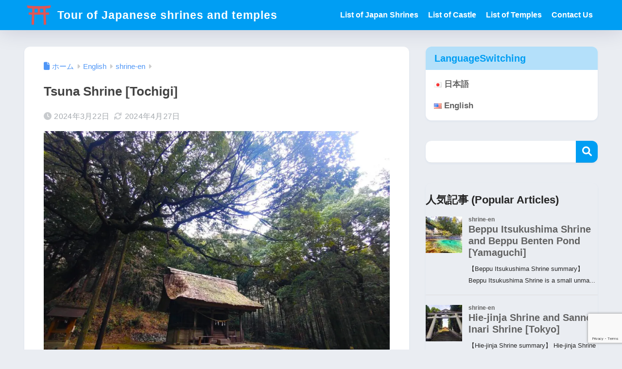

--- FILE ---
content_type: text/html; charset=utf-8
request_url: https://www.google.com/recaptcha/api2/anchor?ar=1&k=6LcW-_wpAAAAAKlsIK3-fZ2YB87tbEoJQVJQE9io&co=aHR0cHM6Ly9qYXBhbi1zaHJpbmUuaW5mbzo0NDM.&hl=en&v=PoyoqOPhxBO7pBk68S4YbpHZ&size=invisible&anchor-ms=20000&execute-ms=30000&cb=tfxhzzgmffhz
body_size: 48680
content:
<!DOCTYPE HTML><html dir="ltr" lang="en"><head><meta http-equiv="Content-Type" content="text/html; charset=UTF-8">
<meta http-equiv="X-UA-Compatible" content="IE=edge">
<title>reCAPTCHA</title>
<style type="text/css">
/* cyrillic-ext */
@font-face {
  font-family: 'Roboto';
  font-style: normal;
  font-weight: 400;
  font-stretch: 100%;
  src: url(//fonts.gstatic.com/s/roboto/v48/KFO7CnqEu92Fr1ME7kSn66aGLdTylUAMa3GUBHMdazTgWw.woff2) format('woff2');
  unicode-range: U+0460-052F, U+1C80-1C8A, U+20B4, U+2DE0-2DFF, U+A640-A69F, U+FE2E-FE2F;
}
/* cyrillic */
@font-face {
  font-family: 'Roboto';
  font-style: normal;
  font-weight: 400;
  font-stretch: 100%;
  src: url(//fonts.gstatic.com/s/roboto/v48/KFO7CnqEu92Fr1ME7kSn66aGLdTylUAMa3iUBHMdazTgWw.woff2) format('woff2');
  unicode-range: U+0301, U+0400-045F, U+0490-0491, U+04B0-04B1, U+2116;
}
/* greek-ext */
@font-face {
  font-family: 'Roboto';
  font-style: normal;
  font-weight: 400;
  font-stretch: 100%;
  src: url(//fonts.gstatic.com/s/roboto/v48/KFO7CnqEu92Fr1ME7kSn66aGLdTylUAMa3CUBHMdazTgWw.woff2) format('woff2');
  unicode-range: U+1F00-1FFF;
}
/* greek */
@font-face {
  font-family: 'Roboto';
  font-style: normal;
  font-weight: 400;
  font-stretch: 100%;
  src: url(//fonts.gstatic.com/s/roboto/v48/KFO7CnqEu92Fr1ME7kSn66aGLdTylUAMa3-UBHMdazTgWw.woff2) format('woff2');
  unicode-range: U+0370-0377, U+037A-037F, U+0384-038A, U+038C, U+038E-03A1, U+03A3-03FF;
}
/* math */
@font-face {
  font-family: 'Roboto';
  font-style: normal;
  font-weight: 400;
  font-stretch: 100%;
  src: url(//fonts.gstatic.com/s/roboto/v48/KFO7CnqEu92Fr1ME7kSn66aGLdTylUAMawCUBHMdazTgWw.woff2) format('woff2');
  unicode-range: U+0302-0303, U+0305, U+0307-0308, U+0310, U+0312, U+0315, U+031A, U+0326-0327, U+032C, U+032F-0330, U+0332-0333, U+0338, U+033A, U+0346, U+034D, U+0391-03A1, U+03A3-03A9, U+03B1-03C9, U+03D1, U+03D5-03D6, U+03F0-03F1, U+03F4-03F5, U+2016-2017, U+2034-2038, U+203C, U+2040, U+2043, U+2047, U+2050, U+2057, U+205F, U+2070-2071, U+2074-208E, U+2090-209C, U+20D0-20DC, U+20E1, U+20E5-20EF, U+2100-2112, U+2114-2115, U+2117-2121, U+2123-214F, U+2190, U+2192, U+2194-21AE, U+21B0-21E5, U+21F1-21F2, U+21F4-2211, U+2213-2214, U+2216-22FF, U+2308-230B, U+2310, U+2319, U+231C-2321, U+2336-237A, U+237C, U+2395, U+239B-23B7, U+23D0, U+23DC-23E1, U+2474-2475, U+25AF, U+25B3, U+25B7, U+25BD, U+25C1, U+25CA, U+25CC, U+25FB, U+266D-266F, U+27C0-27FF, U+2900-2AFF, U+2B0E-2B11, U+2B30-2B4C, U+2BFE, U+3030, U+FF5B, U+FF5D, U+1D400-1D7FF, U+1EE00-1EEFF;
}
/* symbols */
@font-face {
  font-family: 'Roboto';
  font-style: normal;
  font-weight: 400;
  font-stretch: 100%;
  src: url(//fonts.gstatic.com/s/roboto/v48/KFO7CnqEu92Fr1ME7kSn66aGLdTylUAMaxKUBHMdazTgWw.woff2) format('woff2');
  unicode-range: U+0001-000C, U+000E-001F, U+007F-009F, U+20DD-20E0, U+20E2-20E4, U+2150-218F, U+2190, U+2192, U+2194-2199, U+21AF, U+21E6-21F0, U+21F3, U+2218-2219, U+2299, U+22C4-22C6, U+2300-243F, U+2440-244A, U+2460-24FF, U+25A0-27BF, U+2800-28FF, U+2921-2922, U+2981, U+29BF, U+29EB, U+2B00-2BFF, U+4DC0-4DFF, U+FFF9-FFFB, U+10140-1018E, U+10190-1019C, U+101A0, U+101D0-101FD, U+102E0-102FB, U+10E60-10E7E, U+1D2C0-1D2D3, U+1D2E0-1D37F, U+1F000-1F0FF, U+1F100-1F1AD, U+1F1E6-1F1FF, U+1F30D-1F30F, U+1F315, U+1F31C, U+1F31E, U+1F320-1F32C, U+1F336, U+1F378, U+1F37D, U+1F382, U+1F393-1F39F, U+1F3A7-1F3A8, U+1F3AC-1F3AF, U+1F3C2, U+1F3C4-1F3C6, U+1F3CA-1F3CE, U+1F3D4-1F3E0, U+1F3ED, U+1F3F1-1F3F3, U+1F3F5-1F3F7, U+1F408, U+1F415, U+1F41F, U+1F426, U+1F43F, U+1F441-1F442, U+1F444, U+1F446-1F449, U+1F44C-1F44E, U+1F453, U+1F46A, U+1F47D, U+1F4A3, U+1F4B0, U+1F4B3, U+1F4B9, U+1F4BB, U+1F4BF, U+1F4C8-1F4CB, U+1F4D6, U+1F4DA, U+1F4DF, U+1F4E3-1F4E6, U+1F4EA-1F4ED, U+1F4F7, U+1F4F9-1F4FB, U+1F4FD-1F4FE, U+1F503, U+1F507-1F50B, U+1F50D, U+1F512-1F513, U+1F53E-1F54A, U+1F54F-1F5FA, U+1F610, U+1F650-1F67F, U+1F687, U+1F68D, U+1F691, U+1F694, U+1F698, U+1F6AD, U+1F6B2, U+1F6B9-1F6BA, U+1F6BC, U+1F6C6-1F6CF, U+1F6D3-1F6D7, U+1F6E0-1F6EA, U+1F6F0-1F6F3, U+1F6F7-1F6FC, U+1F700-1F7FF, U+1F800-1F80B, U+1F810-1F847, U+1F850-1F859, U+1F860-1F887, U+1F890-1F8AD, U+1F8B0-1F8BB, U+1F8C0-1F8C1, U+1F900-1F90B, U+1F93B, U+1F946, U+1F984, U+1F996, U+1F9E9, U+1FA00-1FA6F, U+1FA70-1FA7C, U+1FA80-1FA89, U+1FA8F-1FAC6, U+1FACE-1FADC, U+1FADF-1FAE9, U+1FAF0-1FAF8, U+1FB00-1FBFF;
}
/* vietnamese */
@font-face {
  font-family: 'Roboto';
  font-style: normal;
  font-weight: 400;
  font-stretch: 100%;
  src: url(//fonts.gstatic.com/s/roboto/v48/KFO7CnqEu92Fr1ME7kSn66aGLdTylUAMa3OUBHMdazTgWw.woff2) format('woff2');
  unicode-range: U+0102-0103, U+0110-0111, U+0128-0129, U+0168-0169, U+01A0-01A1, U+01AF-01B0, U+0300-0301, U+0303-0304, U+0308-0309, U+0323, U+0329, U+1EA0-1EF9, U+20AB;
}
/* latin-ext */
@font-face {
  font-family: 'Roboto';
  font-style: normal;
  font-weight: 400;
  font-stretch: 100%;
  src: url(//fonts.gstatic.com/s/roboto/v48/KFO7CnqEu92Fr1ME7kSn66aGLdTylUAMa3KUBHMdazTgWw.woff2) format('woff2');
  unicode-range: U+0100-02BA, U+02BD-02C5, U+02C7-02CC, U+02CE-02D7, U+02DD-02FF, U+0304, U+0308, U+0329, U+1D00-1DBF, U+1E00-1E9F, U+1EF2-1EFF, U+2020, U+20A0-20AB, U+20AD-20C0, U+2113, U+2C60-2C7F, U+A720-A7FF;
}
/* latin */
@font-face {
  font-family: 'Roboto';
  font-style: normal;
  font-weight: 400;
  font-stretch: 100%;
  src: url(//fonts.gstatic.com/s/roboto/v48/KFO7CnqEu92Fr1ME7kSn66aGLdTylUAMa3yUBHMdazQ.woff2) format('woff2');
  unicode-range: U+0000-00FF, U+0131, U+0152-0153, U+02BB-02BC, U+02C6, U+02DA, U+02DC, U+0304, U+0308, U+0329, U+2000-206F, U+20AC, U+2122, U+2191, U+2193, U+2212, U+2215, U+FEFF, U+FFFD;
}
/* cyrillic-ext */
@font-face {
  font-family: 'Roboto';
  font-style: normal;
  font-weight: 500;
  font-stretch: 100%;
  src: url(//fonts.gstatic.com/s/roboto/v48/KFO7CnqEu92Fr1ME7kSn66aGLdTylUAMa3GUBHMdazTgWw.woff2) format('woff2');
  unicode-range: U+0460-052F, U+1C80-1C8A, U+20B4, U+2DE0-2DFF, U+A640-A69F, U+FE2E-FE2F;
}
/* cyrillic */
@font-face {
  font-family: 'Roboto';
  font-style: normal;
  font-weight: 500;
  font-stretch: 100%;
  src: url(//fonts.gstatic.com/s/roboto/v48/KFO7CnqEu92Fr1ME7kSn66aGLdTylUAMa3iUBHMdazTgWw.woff2) format('woff2');
  unicode-range: U+0301, U+0400-045F, U+0490-0491, U+04B0-04B1, U+2116;
}
/* greek-ext */
@font-face {
  font-family: 'Roboto';
  font-style: normal;
  font-weight: 500;
  font-stretch: 100%;
  src: url(//fonts.gstatic.com/s/roboto/v48/KFO7CnqEu92Fr1ME7kSn66aGLdTylUAMa3CUBHMdazTgWw.woff2) format('woff2');
  unicode-range: U+1F00-1FFF;
}
/* greek */
@font-face {
  font-family: 'Roboto';
  font-style: normal;
  font-weight: 500;
  font-stretch: 100%;
  src: url(//fonts.gstatic.com/s/roboto/v48/KFO7CnqEu92Fr1ME7kSn66aGLdTylUAMa3-UBHMdazTgWw.woff2) format('woff2');
  unicode-range: U+0370-0377, U+037A-037F, U+0384-038A, U+038C, U+038E-03A1, U+03A3-03FF;
}
/* math */
@font-face {
  font-family: 'Roboto';
  font-style: normal;
  font-weight: 500;
  font-stretch: 100%;
  src: url(//fonts.gstatic.com/s/roboto/v48/KFO7CnqEu92Fr1ME7kSn66aGLdTylUAMawCUBHMdazTgWw.woff2) format('woff2');
  unicode-range: U+0302-0303, U+0305, U+0307-0308, U+0310, U+0312, U+0315, U+031A, U+0326-0327, U+032C, U+032F-0330, U+0332-0333, U+0338, U+033A, U+0346, U+034D, U+0391-03A1, U+03A3-03A9, U+03B1-03C9, U+03D1, U+03D5-03D6, U+03F0-03F1, U+03F4-03F5, U+2016-2017, U+2034-2038, U+203C, U+2040, U+2043, U+2047, U+2050, U+2057, U+205F, U+2070-2071, U+2074-208E, U+2090-209C, U+20D0-20DC, U+20E1, U+20E5-20EF, U+2100-2112, U+2114-2115, U+2117-2121, U+2123-214F, U+2190, U+2192, U+2194-21AE, U+21B0-21E5, U+21F1-21F2, U+21F4-2211, U+2213-2214, U+2216-22FF, U+2308-230B, U+2310, U+2319, U+231C-2321, U+2336-237A, U+237C, U+2395, U+239B-23B7, U+23D0, U+23DC-23E1, U+2474-2475, U+25AF, U+25B3, U+25B7, U+25BD, U+25C1, U+25CA, U+25CC, U+25FB, U+266D-266F, U+27C0-27FF, U+2900-2AFF, U+2B0E-2B11, U+2B30-2B4C, U+2BFE, U+3030, U+FF5B, U+FF5D, U+1D400-1D7FF, U+1EE00-1EEFF;
}
/* symbols */
@font-face {
  font-family: 'Roboto';
  font-style: normal;
  font-weight: 500;
  font-stretch: 100%;
  src: url(//fonts.gstatic.com/s/roboto/v48/KFO7CnqEu92Fr1ME7kSn66aGLdTylUAMaxKUBHMdazTgWw.woff2) format('woff2');
  unicode-range: U+0001-000C, U+000E-001F, U+007F-009F, U+20DD-20E0, U+20E2-20E4, U+2150-218F, U+2190, U+2192, U+2194-2199, U+21AF, U+21E6-21F0, U+21F3, U+2218-2219, U+2299, U+22C4-22C6, U+2300-243F, U+2440-244A, U+2460-24FF, U+25A0-27BF, U+2800-28FF, U+2921-2922, U+2981, U+29BF, U+29EB, U+2B00-2BFF, U+4DC0-4DFF, U+FFF9-FFFB, U+10140-1018E, U+10190-1019C, U+101A0, U+101D0-101FD, U+102E0-102FB, U+10E60-10E7E, U+1D2C0-1D2D3, U+1D2E0-1D37F, U+1F000-1F0FF, U+1F100-1F1AD, U+1F1E6-1F1FF, U+1F30D-1F30F, U+1F315, U+1F31C, U+1F31E, U+1F320-1F32C, U+1F336, U+1F378, U+1F37D, U+1F382, U+1F393-1F39F, U+1F3A7-1F3A8, U+1F3AC-1F3AF, U+1F3C2, U+1F3C4-1F3C6, U+1F3CA-1F3CE, U+1F3D4-1F3E0, U+1F3ED, U+1F3F1-1F3F3, U+1F3F5-1F3F7, U+1F408, U+1F415, U+1F41F, U+1F426, U+1F43F, U+1F441-1F442, U+1F444, U+1F446-1F449, U+1F44C-1F44E, U+1F453, U+1F46A, U+1F47D, U+1F4A3, U+1F4B0, U+1F4B3, U+1F4B9, U+1F4BB, U+1F4BF, U+1F4C8-1F4CB, U+1F4D6, U+1F4DA, U+1F4DF, U+1F4E3-1F4E6, U+1F4EA-1F4ED, U+1F4F7, U+1F4F9-1F4FB, U+1F4FD-1F4FE, U+1F503, U+1F507-1F50B, U+1F50D, U+1F512-1F513, U+1F53E-1F54A, U+1F54F-1F5FA, U+1F610, U+1F650-1F67F, U+1F687, U+1F68D, U+1F691, U+1F694, U+1F698, U+1F6AD, U+1F6B2, U+1F6B9-1F6BA, U+1F6BC, U+1F6C6-1F6CF, U+1F6D3-1F6D7, U+1F6E0-1F6EA, U+1F6F0-1F6F3, U+1F6F7-1F6FC, U+1F700-1F7FF, U+1F800-1F80B, U+1F810-1F847, U+1F850-1F859, U+1F860-1F887, U+1F890-1F8AD, U+1F8B0-1F8BB, U+1F8C0-1F8C1, U+1F900-1F90B, U+1F93B, U+1F946, U+1F984, U+1F996, U+1F9E9, U+1FA00-1FA6F, U+1FA70-1FA7C, U+1FA80-1FA89, U+1FA8F-1FAC6, U+1FACE-1FADC, U+1FADF-1FAE9, U+1FAF0-1FAF8, U+1FB00-1FBFF;
}
/* vietnamese */
@font-face {
  font-family: 'Roboto';
  font-style: normal;
  font-weight: 500;
  font-stretch: 100%;
  src: url(//fonts.gstatic.com/s/roboto/v48/KFO7CnqEu92Fr1ME7kSn66aGLdTylUAMa3OUBHMdazTgWw.woff2) format('woff2');
  unicode-range: U+0102-0103, U+0110-0111, U+0128-0129, U+0168-0169, U+01A0-01A1, U+01AF-01B0, U+0300-0301, U+0303-0304, U+0308-0309, U+0323, U+0329, U+1EA0-1EF9, U+20AB;
}
/* latin-ext */
@font-face {
  font-family: 'Roboto';
  font-style: normal;
  font-weight: 500;
  font-stretch: 100%;
  src: url(//fonts.gstatic.com/s/roboto/v48/KFO7CnqEu92Fr1ME7kSn66aGLdTylUAMa3KUBHMdazTgWw.woff2) format('woff2');
  unicode-range: U+0100-02BA, U+02BD-02C5, U+02C7-02CC, U+02CE-02D7, U+02DD-02FF, U+0304, U+0308, U+0329, U+1D00-1DBF, U+1E00-1E9F, U+1EF2-1EFF, U+2020, U+20A0-20AB, U+20AD-20C0, U+2113, U+2C60-2C7F, U+A720-A7FF;
}
/* latin */
@font-face {
  font-family: 'Roboto';
  font-style: normal;
  font-weight: 500;
  font-stretch: 100%;
  src: url(//fonts.gstatic.com/s/roboto/v48/KFO7CnqEu92Fr1ME7kSn66aGLdTylUAMa3yUBHMdazQ.woff2) format('woff2');
  unicode-range: U+0000-00FF, U+0131, U+0152-0153, U+02BB-02BC, U+02C6, U+02DA, U+02DC, U+0304, U+0308, U+0329, U+2000-206F, U+20AC, U+2122, U+2191, U+2193, U+2212, U+2215, U+FEFF, U+FFFD;
}
/* cyrillic-ext */
@font-face {
  font-family: 'Roboto';
  font-style: normal;
  font-weight: 900;
  font-stretch: 100%;
  src: url(//fonts.gstatic.com/s/roboto/v48/KFO7CnqEu92Fr1ME7kSn66aGLdTylUAMa3GUBHMdazTgWw.woff2) format('woff2');
  unicode-range: U+0460-052F, U+1C80-1C8A, U+20B4, U+2DE0-2DFF, U+A640-A69F, U+FE2E-FE2F;
}
/* cyrillic */
@font-face {
  font-family: 'Roboto';
  font-style: normal;
  font-weight: 900;
  font-stretch: 100%;
  src: url(//fonts.gstatic.com/s/roboto/v48/KFO7CnqEu92Fr1ME7kSn66aGLdTylUAMa3iUBHMdazTgWw.woff2) format('woff2');
  unicode-range: U+0301, U+0400-045F, U+0490-0491, U+04B0-04B1, U+2116;
}
/* greek-ext */
@font-face {
  font-family: 'Roboto';
  font-style: normal;
  font-weight: 900;
  font-stretch: 100%;
  src: url(//fonts.gstatic.com/s/roboto/v48/KFO7CnqEu92Fr1ME7kSn66aGLdTylUAMa3CUBHMdazTgWw.woff2) format('woff2');
  unicode-range: U+1F00-1FFF;
}
/* greek */
@font-face {
  font-family: 'Roboto';
  font-style: normal;
  font-weight: 900;
  font-stretch: 100%;
  src: url(//fonts.gstatic.com/s/roboto/v48/KFO7CnqEu92Fr1ME7kSn66aGLdTylUAMa3-UBHMdazTgWw.woff2) format('woff2');
  unicode-range: U+0370-0377, U+037A-037F, U+0384-038A, U+038C, U+038E-03A1, U+03A3-03FF;
}
/* math */
@font-face {
  font-family: 'Roboto';
  font-style: normal;
  font-weight: 900;
  font-stretch: 100%;
  src: url(//fonts.gstatic.com/s/roboto/v48/KFO7CnqEu92Fr1ME7kSn66aGLdTylUAMawCUBHMdazTgWw.woff2) format('woff2');
  unicode-range: U+0302-0303, U+0305, U+0307-0308, U+0310, U+0312, U+0315, U+031A, U+0326-0327, U+032C, U+032F-0330, U+0332-0333, U+0338, U+033A, U+0346, U+034D, U+0391-03A1, U+03A3-03A9, U+03B1-03C9, U+03D1, U+03D5-03D6, U+03F0-03F1, U+03F4-03F5, U+2016-2017, U+2034-2038, U+203C, U+2040, U+2043, U+2047, U+2050, U+2057, U+205F, U+2070-2071, U+2074-208E, U+2090-209C, U+20D0-20DC, U+20E1, U+20E5-20EF, U+2100-2112, U+2114-2115, U+2117-2121, U+2123-214F, U+2190, U+2192, U+2194-21AE, U+21B0-21E5, U+21F1-21F2, U+21F4-2211, U+2213-2214, U+2216-22FF, U+2308-230B, U+2310, U+2319, U+231C-2321, U+2336-237A, U+237C, U+2395, U+239B-23B7, U+23D0, U+23DC-23E1, U+2474-2475, U+25AF, U+25B3, U+25B7, U+25BD, U+25C1, U+25CA, U+25CC, U+25FB, U+266D-266F, U+27C0-27FF, U+2900-2AFF, U+2B0E-2B11, U+2B30-2B4C, U+2BFE, U+3030, U+FF5B, U+FF5D, U+1D400-1D7FF, U+1EE00-1EEFF;
}
/* symbols */
@font-face {
  font-family: 'Roboto';
  font-style: normal;
  font-weight: 900;
  font-stretch: 100%;
  src: url(//fonts.gstatic.com/s/roboto/v48/KFO7CnqEu92Fr1ME7kSn66aGLdTylUAMaxKUBHMdazTgWw.woff2) format('woff2');
  unicode-range: U+0001-000C, U+000E-001F, U+007F-009F, U+20DD-20E0, U+20E2-20E4, U+2150-218F, U+2190, U+2192, U+2194-2199, U+21AF, U+21E6-21F0, U+21F3, U+2218-2219, U+2299, U+22C4-22C6, U+2300-243F, U+2440-244A, U+2460-24FF, U+25A0-27BF, U+2800-28FF, U+2921-2922, U+2981, U+29BF, U+29EB, U+2B00-2BFF, U+4DC0-4DFF, U+FFF9-FFFB, U+10140-1018E, U+10190-1019C, U+101A0, U+101D0-101FD, U+102E0-102FB, U+10E60-10E7E, U+1D2C0-1D2D3, U+1D2E0-1D37F, U+1F000-1F0FF, U+1F100-1F1AD, U+1F1E6-1F1FF, U+1F30D-1F30F, U+1F315, U+1F31C, U+1F31E, U+1F320-1F32C, U+1F336, U+1F378, U+1F37D, U+1F382, U+1F393-1F39F, U+1F3A7-1F3A8, U+1F3AC-1F3AF, U+1F3C2, U+1F3C4-1F3C6, U+1F3CA-1F3CE, U+1F3D4-1F3E0, U+1F3ED, U+1F3F1-1F3F3, U+1F3F5-1F3F7, U+1F408, U+1F415, U+1F41F, U+1F426, U+1F43F, U+1F441-1F442, U+1F444, U+1F446-1F449, U+1F44C-1F44E, U+1F453, U+1F46A, U+1F47D, U+1F4A3, U+1F4B0, U+1F4B3, U+1F4B9, U+1F4BB, U+1F4BF, U+1F4C8-1F4CB, U+1F4D6, U+1F4DA, U+1F4DF, U+1F4E3-1F4E6, U+1F4EA-1F4ED, U+1F4F7, U+1F4F9-1F4FB, U+1F4FD-1F4FE, U+1F503, U+1F507-1F50B, U+1F50D, U+1F512-1F513, U+1F53E-1F54A, U+1F54F-1F5FA, U+1F610, U+1F650-1F67F, U+1F687, U+1F68D, U+1F691, U+1F694, U+1F698, U+1F6AD, U+1F6B2, U+1F6B9-1F6BA, U+1F6BC, U+1F6C6-1F6CF, U+1F6D3-1F6D7, U+1F6E0-1F6EA, U+1F6F0-1F6F3, U+1F6F7-1F6FC, U+1F700-1F7FF, U+1F800-1F80B, U+1F810-1F847, U+1F850-1F859, U+1F860-1F887, U+1F890-1F8AD, U+1F8B0-1F8BB, U+1F8C0-1F8C1, U+1F900-1F90B, U+1F93B, U+1F946, U+1F984, U+1F996, U+1F9E9, U+1FA00-1FA6F, U+1FA70-1FA7C, U+1FA80-1FA89, U+1FA8F-1FAC6, U+1FACE-1FADC, U+1FADF-1FAE9, U+1FAF0-1FAF8, U+1FB00-1FBFF;
}
/* vietnamese */
@font-face {
  font-family: 'Roboto';
  font-style: normal;
  font-weight: 900;
  font-stretch: 100%;
  src: url(//fonts.gstatic.com/s/roboto/v48/KFO7CnqEu92Fr1ME7kSn66aGLdTylUAMa3OUBHMdazTgWw.woff2) format('woff2');
  unicode-range: U+0102-0103, U+0110-0111, U+0128-0129, U+0168-0169, U+01A0-01A1, U+01AF-01B0, U+0300-0301, U+0303-0304, U+0308-0309, U+0323, U+0329, U+1EA0-1EF9, U+20AB;
}
/* latin-ext */
@font-face {
  font-family: 'Roboto';
  font-style: normal;
  font-weight: 900;
  font-stretch: 100%;
  src: url(//fonts.gstatic.com/s/roboto/v48/KFO7CnqEu92Fr1ME7kSn66aGLdTylUAMa3KUBHMdazTgWw.woff2) format('woff2');
  unicode-range: U+0100-02BA, U+02BD-02C5, U+02C7-02CC, U+02CE-02D7, U+02DD-02FF, U+0304, U+0308, U+0329, U+1D00-1DBF, U+1E00-1E9F, U+1EF2-1EFF, U+2020, U+20A0-20AB, U+20AD-20C0, U+2113, U+2C60-2C7F, U+A720-A7FF;
}
/* latin */
@font-face {
  font-family: 'Roboto';
  font-style: normal;
  font-weight: 900;
  font-stretch: 100%;
  src: url(//fonts.gstatic.com/s/roboto/v48/KFO7CnqEu92Fr1ME7kSn66aGLdTylUAMa3yUBHMdazQ.woff2) format('woff2');
  unicode-range: U+0000-00FF, U+0131, U+0152-0153, U+02BB-02BC, U+02C6, U+02DA, U+02DC, U+0304, U+0308, U+0329, U+2000-206F, U+20AC, U+2122, U+2191, U+2193, U+2212, U+2215, U+FEFF, U+FFFD;
}

</style>
<link rel="stylesheet" type="text/css" href="https://www.gstatic.com/recaptcha/releases/PoyoqOPhxBO7pBk68S4YbpHZ/styles__ltr.css">
<script nonce="jOEFQlZf-ygnbfOygJTmuA" type="text/javascript">window['__recaptcha_api'] = 'https://www.google.com/recaptcha/api2/';</script>
<script type="text/javascript" src="https://www.gstatic.com/recaptcha/releases/PoyoqOPhxBO7pBk68S4YbpHZ/recaptcha__en.js" nonce="jOEFQlZf-ygnbfOygJTmuA">
      
    </script></head>
<body><div id="rc-anchor-alert" class="rc-anchor-alert"></div>
<input type="hidden" id="recaptcha-token" value="[base64]">
<script type="text/javascript" nonce="jOEFQlZf-ygnbfOygJTmuA">
      recaptcha.anchor.Main.init("[\x22ainput\x22,[\x22bgdata\x22,\x22\x22,\[base64]/[base64]/[base64]/bmV3IHJbeF0oY1swXSk6RT09Mj9uZXcgclt4XShjWzBdLGNbMV0pOkU9PTM/bmV3IHJbeF0oY1swXSxjWzFdLGNbMl0pOkU9PTQ/[base64]/[base64]/[base64]/[base64]/[base64]/[base64]/[base64]/[base64]\x22,\[base64]\\u003d\\u003d\x22,\x22ajTCkMOBwo3DrEXDnsKYwoREw7rDs8OeKcKCw4Mqw5PDucO3QsKrAcKnw6/[base64]/DvEEGw6FzazVyeQZAw4ZGaw9ow6DDvh1MMcO/[base64]/Dtj8tw5Ykw559wqnCkigOw54Owp9dw6TCjsKBwrtdGzFkIH0WFWTCt13CmsOEwqBDw4pVBcOJwr1/SA1Iw4EKw57DpcK2wpRIDmLDr8KDJcObY8KTw6DCmMO5PG/DtS0OEMKFbsO7wqbCuncSBjgqO8O/[base64]/DnsOQw4fDgcKaXMOtFcO/w6tuwo0WKUJXa8OJK8OHwpscQ05sAGw/asKINWl0bCbDh8KDwrkKwo4KNC3DvMOKR8OZFMKpw6zDq8KPHCJ4w7TCuytswo1PBsKGTsKgwrrCtmPCv8OKTcK6wqF1TR/Ds8OKw7Z/[base64]/DlsOuw5tSMk18NsKMwoNeEsKuwplHd0MmGzTDiAQsS8Omw7ZnwrbCjCTCv8KZwoM6SsO9RSUrD3h/[base64]/IwwEPijCkgoRNDhnOsOAw5UswodnQWo4GsO1woA0d8Onwp9RbsOHw5gBw5XCsT3CmCYLFMKuwq7Cl8Kiwp7Co8OFwr3DpMK4w6/DnMK/wpdQwpV1AsOGMcKcw7RYwr/Cqj1udFYbDMKnPxIqc8KVICPDqyNSVlYcwoTCnMOiw53Cu8KmasK0LcKpU0Vvw4VQwrHCgX8cb8KoQnfDvljCusKqAUrCrcKiPsOxVyV/HsOED8OzFFTDtiFHwrMbwrEPbsOKw7LCtcKcwqjCpsOJw78nwrtIw4jCq1jCv8O9wonCpBPCtsOEwocoUMKPLx3CpMO9LMKNQcKkwqTCmTDCgsKBRsK/LX0Gw6rDnMKzw5YxIMKew7XCqjjDrsKkBcKlw6F0w57CisOSwo7Cigckw6Yew4bDt8K1MsKAw6zCgcKLasOnGidTw4Zdwrx3wrHDsjrCh8OBBRg+w5PDr8K/eS4xw47CosOYw7IPwrXDuMOyw7/DtkxiWHbCmiUfwp/DvMOQJ2jCq8OsQ8KbDMOYwp/[base64]/[base64]/DmMOCw4zDoAXClsOWw7rCosOyAcOZH0rCtsKPw6HChAUhRXnCu0DDmybCrMKeUgZVR8KGYcOPDG18CQcrw6x2WyTCrVFbO1doJ8OrfSvCocOAwoDCnwsZDMOwVirCvEbDr8KwJ0tpwp5yaHXCnlIIw5/DrjvDpsKIBAXCqcOAw4c9Q8OqBcO6QH/[base64]/DmAnDr8KVLmdTXDjCssKCwqTCqGzDmS12WBPCjMOQQ8KiwrE+asKzwqjDtcKyFcKdRsO1wogJw7lEw7liwq3CkkXCkk8iQMKXwoJrw7wPMXVEwoESwqjDrMK/wrDDjkFjasK0w4fCqmlOwpTDpsOvC8OaSmfCiRLDkTnChsOVUk/DlsOZWsO8wp9lfQ44ajTDrcOrXy/Dsmd8PSlwIE3Dq0nDh8K2EMOTDsKWc1/Dli3CghvCtlYFwog0QsOEbMOTwrPDlG8sT1DCi8KuOCEEw5MtwpQEw5hmYhEgwqkUMlvCpTDCtkJTwpPCusKPwodBw7TDosOnb001TsKHR8O9wqNOYsOiw51TOn46w7fCvAs4WMO0cMKVG8KYwq0if8KGw5DCnjkmQRkCesK/BMOTw5kuMkXDmEw7D8OJwrrDjBnDsxRxw4HDu17CjsKFw4rDuww/fGZNDsKcwo9OFcKaw73CqMKiwpHDv0ApwpIuL0daA8KQw7fDrkFuZcK6wrTDlwJMEz3CtAo4GcOxC8KVFATCgMOFMMKNwpIcwrLDqx/[base64]/w6cxw69tw4QDPMOnWsOVQcKcXlMAFi/[base64]/CrAYUw5cZS3w3woErw5fCocKowpEOwpnCj8O2w61wwo8kw4lsLEHCty1iODpFw6cJYVthL8Kewr/Dni55cXQmwonDhcKAKlwjH18BwrLDlMKrw5DChcOiwooZw7rDi8OnwpVrdsKcw6/CvsKbwqjCiFt8w5zCgcKPbsO5Y8Kjw5rDpsOEWMOobxJZRgvCsCchw7QvwoHDg0/[base64]/wqhOwpxbN8O2wovDr3Y3wrVgIm8Sw67Dn3rCkzFmw6U9w7TChnjCrx7DqsOdw7FaM8O9w6vCuU0qO8OGwqMXw51yFcKHQsKrw59Fbjsfwpwrw4EJPCUhw4xLwpUIwq8Dw7RWKkI2bRdow68fCClsFcO9aE/Cmml1XxxYw7dsPsKmTWfCoyjDlH1eTEXDuMKPwrBYZlzCh3LDtjLCkMOZF8K+XcOmw50lDMKBO8Klw4QNwprDtjN4wqsjHcO3wp7DhsKBYMO6ZMOwfxDCvMK1c8Opw5Y8w5pSO3gEe8K0woHCjnvDsETDu0nDkcKpw7Jrw7ZVwp/CqGZ+I1JIw6ZjWRrCgQMWYS3Cpy3DsWxpK0NXKmDDpsOhNsOBK8OHw73DrGPDt8KBPsKZw5APXcOTeH3ChMKzA3tpGcO/LGjCu8OgWR3DlMKLw5/[base64]/w7bDsT/Dp8OtwoLDrjUWPMOlw5dkw5wdw74SwqsTw6lXwqVvWERzLMOTXsOHwrcRfMO8wojCr8OEw5bDusKiLsOqKB7Co8KyACcaBcKmfybDj8K8Y8OIDgojAMOAIiYTwpjDuWQVWMKawqMqw7zCvsOSwr3CrcOqwpjCuQ/DmAbCn8KVBXUBZxR/[base64]/DuCskw4xEcsOnw6rCnMKxw6bClkYEwrpXbcOMwpDCl8O+RmU/[base64]/[base64]/DsMKqw6ENw5TDnwJOw6HCscKgZMOVF1I9dHhww7bDqTfCg2hrdSvDosODb8K2w71ow6dhP8OUwprDlATCjTsgw5RrXMOYX8K+w6DCgE9iwolrZBTDs8KFw5jDvXvDkMOHwqcOw608RGvDlDASY2HDjXjCqsKeWMOaKcKgwoLCvsOdwpt4EsONwp1QRFnDqMK/HTTCoiNbd23DjMO2w6XDgcO/wp9EwrrCnsKGw6New4tZw6IFwonCrTFLw6JvwoIBw6wuYsK9cMKHNsK9w5cOAsKnwrsmbMO1w70SwrRIwpoBw57Ct8OqDsOLw6nCoj8UwptUw5EvRRNaw4vDkcKvwp3DvRnCmsKpMsKYw4UdNsOewqInQ0nCoMO8wq3CozTClMK4MMKqw6/[base64]/DsnQ/w5/[base64]/[base64]/Cm8KBEDnClEbDrsKKw7cbNcKMHk0aw4LCsmTDizzDjcK0RcORwpPDozMydnjChAPCmXzCggJUYxbCscKwwptAw6zDksOoXzvCjmZ7OGDCkMKKwpfDqU7CosOcHAfDvcKWAntJw5hNw5fCoMKkb1/CpMOQOwwGcsKVJhPDsjDDhMOKPUjCmD1tD8K7w6fCoMKXesKIw6vDrBwJwptGwrZ0TDTCoMOfAcKTwr9dEkBGGxVgf8KzBi0eDgvDjGNnLRN/[base64]/PmRJEjHDqDp4w73DisKOJzvDlcKNCSBEFsOlw7nDlsKCw7DCoxHCqMOGFFDCncKRw68Wwr3DnUnCncOONMOaw4g9BnwYwpDCkCZjRSTDpD0TdwdUw4AAw7jDnMOdw4s7EyYYLDchwrLDunHCsUIWOMKKSgjDisOxSCjDoB3DosK+ZwA9XcK/w5DCk1QOwqvDhMOtbcKXw4nCrcOqwqBdw7DDgMOxWTrCnBlUwpnCu8KYw5UEfV/ClMO4RcOEw5ZfScKPwrnCl8ORwp3CocOlA8KYw4fDnMKmMRtGVVEWEGFVwqUnfw00B34oCMKfMMOOGi7DhMOGAxgmw6XDuD3CmMKzB8OpD8O7w6fCnTsqQQhgw5NsMsK2w4tGJcOlw5/DnWjClDJew5jChGZ5w583MGNow5XCn8OQE1jDr8KJNcK5dcOhWcKGwr7Ch1zDj8KVPcOMEkDDkw7CisOOw4rCiSA1X8KNwqQoIHBSV3XCnFY7e8KHw6p9wrUleRPCikTCiTEZwpsUwojDqcOjwo/CvMK9DiwAwpJGaMOHbHBLUiTCj2VcTFJSwooqdEZLaGt/ZX0SBzM1w5gyCkHCscOzCcOzwqnCqybDhMOWJcOicl1wwr3Dn8K5ZkY8wrZrNMK5w7/[base64]/CjcKlwq/[base64]/DmDJmw4PDpcK6DBrDulUGXxrDg0hcUyRJeCvCqjN2w4NNw5xdKDtawpA1A8KiRcOUNsO1wrDCs8OwwpzCqmbCuCtsw7VJw4sTNT7ClVLCv24SEMOvw4c/[base64]/CtsK6DDvCrcO/WUvCtxFKw7Q/fcOGVsO7T8Oywr8ow7HDri13wp9pw54QwoJywpsaW8K4GVR4wqB+wohFEyTCpsKxw6zDhSsuw6BsUMOrw5nDqsKLcG5pw5zCshnChWbCscO2OjsewqrDs08ew73CsgJ/Q0DDlcOkwoUJwr/DlsOLwoYNwoAFJsO5w77ClEDCtMKiwqfChsOZwplBw5EuDyLCmDUjwpVGw7FVGkLCuwI/[base64]/CqQEyYsOew5PChMKkKAdjw7Q/woDCpSoZWlrDtD1Awpk/wpl5c0MdG8O+wrfCi8K8wrFYw5rDhMKiKQvCv8OOwolWwpXDjGTCm8OsRR7Co8KdwqBYw54sw4nCusKawqwzw5TCnHvDu8ORwqVnGxjClMK/PGTDknBsYW3Ck8Kpd8KSH8K+w51ZCcKww6RafXRnfCTCgBAIIUtDw4MAD0o7SmchNkdmw5MQw7NSwpsOwojDowUEw4R+w6ZVfMOnw6crNMKFGcO+w5hXw71xZAl9wq5tU8KRw4hMwqbDnmlLwr5iHcKUIS4DwrrDrcO2V8OZw79UCDoVSMOdEUrDtT1/wq/DpcOkMCvCh0HDvcO9OMKYbsK7eMOUwo7CrHoZwp9DwrbCv1jDgcK9P8OTw4/Dk8Obw7dVwqhYw79gEg3DrMOpIsK+J8OlZFLDu0bDnsOIw4fDkEwxwpoHworDhsOjwq1Yw7HCucKAfsKoXsKnYcKKQGrDl2R5wpLDu0BMVwrCisOoQEFrPsOGcsKdw6xqZlHDuMKEHsOzRB/DtF3Cr8Kzw5LCqWdkw6Qlwp5Dw5PDly3Cr8K9JBEiwowqwonDvcKjwoXCp8OMwot2wp/DrMKCw7zDjMKvwobDuRPClDpgejZ5wonDp8Ocw5U6bUEXVxjDmSgRO8K/[base64]/PcO6wqjCpMOlOVLDuGzDtl3CtsOuw6lmJmVBAMOwwqUbNsOYwpjDrsODbhzDosOQX8OhwozCsMOcbsO7LnIoUy3DjcOHUcK9TW58w7/CoBcyEMO0MgtkwpnDpcKIUnPCp8KLw5BhH8KjMcOhwrJSwq1pc8O4wppBDC5uVy9KNkHCocKmLMK4EVLCqcKqAsKdGyApwq/[base64]/Dv8OPb8OMb8OVwqjCo8Kaw5TDqUl2wr/[base64]/CrsOSw7NDT8OoPcOhXMObw7gew6HCu8K5wo/[base64]/[base64]/DvsKveMK8wrPCh8O/[base64]/Cj8OhwpErwqzCtsKrw6IvYAFMCQ5ywrFew4DDhcOFU8KJHVHCmMKLwprDu8OCI8O4fMOwMcKEQcKISCDDvwDCmi3DkWrCksOAFyPDiFPDsMKkw44swpTCiQx2wrfDtcOYf8K2UVdRT2kPw65dYcK7wqbDgn1VDsKzwr4mwq1/[base64]/woEbwpYxdMO7H37CjMK6w6A2WcKjdhlcw7U6wrXCijFvf8OQI0rCk8KDFB7CscO2FBV1wp5Vw748eMKvwrLCiMK5IsO/XTADw67Ds8Oxw6sAMsOUw40Dw6XCvn1/UMOGKDTDjsK1Li/DjEnDtgXCocK2wpHCn8KfNj3CpsOVLSgbwrUoUDJPw7xaU2XCuEPDpAIDbcO2B8KFw7fCgFrDt8OOwozDs1nDsFPDn3/CtcK7w7RPw6ZcIR4JPMK5wqLCnQvDsMO4wqvCqAhQMG1zZCbDmm9cw4XCtAxYwph2B1fChcKQw4jDosOha2fCmlDCvsK1PMOaBUkSwqHDtsKNworCq38UA8OyNsOnwprCgU/DugrDtEjCpxjDjw9/[base64]/[base64]/A8K5w7Y8YXVlQhfDlMOXTMO+Y8KiDMOKwqc/wrsSwpXClMK9w61IIGjCisOLw5ENAFHDpMOfw6jCusO1w6l9wqRwWBLDgyPCrX/CqcOgw4zCni1YcMKmwqLDsGJAAwjCngAJwpVmTMKmTV1NTkzDtHVfw5YewqHCrCTDhVkXwotAckzCs2TCvcOjwr5DNUnDjMKEw7fCgcO6w5JmQsO9ZirDlcOQBQt0w5sKFzNrRsOmIsKTHmvDuhw/HE/Cp3RGw61oPHjDtsOcMMOewpPDiWbCrMOAw7zCpcKXERkqwrLCvsOzwqR9wppZBcK1OsOCQMOZw4xawoTDpBfCtcODEzbClmrCuMKDPgHCmMOLZcO2w57CicK/wqsywodgfTTDl8OEIC82wr/CiDLCnHXDrnYvMQFfw6jDuHoaB2DDiFTDpMKZcBVSw6Z+HyQKdMKtccOJEXrCp1XDpsO3w5AhwqoeWQFtw4Aew4TCpx/ClU8dB8KRPiImwpNpPcObDsOJw7nCritnwpt0w63CiGDCk3XDjcOCNV7DlyTDsXRxw6UldTHDl8K3wr0xDcOtw5fCj3HCqnLChQdtf8OwasOFUcOUHiwDJ39Swp8two/Dti4wAcKWwp/DjcKgwpY6TsOIO8Kjw6wNw50eHsKGw6bDrQjDoTbCicO/ZAPClcKbTsKfw7fCmDESHXfCqTfCrMOBwpJ3AsOIbsKWwrVewp9zUQvDtMOlP8KFBDl0w4LDpmgZw7JQQkbCoE8iw4p0w6hZw5kbETHCknDCg8ONw5TCgsOFw77Cnk7Cr8OvwrJjwox8w4l2JsKnb8OuO8K0KwjCosO0w7rDjSvCt8KjwooOw4/Dtn7DnsOPw7jDuMOYwpjCuMO4T8KNFMOaJEwuwoBRwod4TwzCkhbCqzzCqsOJwosXasO3Vn9KwowUGMORJiUsw73CrcKFw4/Cn8KUw4ItQ8K9wrHDlFvDjcOSXMOJNjnCpMOdQDvCqsOfw5pawojCjcOgwp0TaBvCkMKCEiw3w5DCsR9Cw4LDsz9bfyx6w4tTw68QZMOgNS3Chk7DmcOIwpfCtRpIw7TDmsKGw6LCl8OxS8OVXUTClMKSwpTCvcOHwoZEwqDDnwABd2x0w5/DocK6GwYhEMKCw7pBVWbCoMO2IG3CqkxRwrQwwpB/w61ODBEzw6/DrsKOHRbDlCkawrnClBJ1asKww7nCq8Khw5tDw7R3UMOaJ3TCpAnDsXA3HMKnwpEAw5zDvRhKw5BBdcKww5TCpsKGKyTDgnUFwrXCjmozwql5MATDhWLCosORw4LCgWPDnTjDpSYnbMOjw43DicKtwrPCp3w/[base64]/DgcOiwqNOwoPDi8K8Tkwvw7IywrhRY8OQO3rCiUvDq8Kxf2JPPU3DqsKbeyHCrlk2w60Cw6YxCA4JPkjCpsKJJH7Cv8KVR8Kpd8OdwoJIe8KmaV9Zw63DmWjDjCwRw6A5Zy1kw5BvwqjDjFDDuzEVTmVww6bDucKjw7IhwoUSNsKnwpsPwrPCicOOw5/[base64]/DmsO8d8KwdAnDrSXCjjvDi8KvwrnCj8OMw5xUwoMbw7LDr1LCpMOYwpDCqWjDvMK8FUgfwpk1w4Y2Z8OswrVMd8KMw4/CkyzDlXrDjS04w4xxwqDDuBXDiMOQTMOXwqjDi8OWw6sKaQHDvRF6wqNzwo1SwqJPw741BcKVG0vCv8KDw6/[base64]/fcK6wrMjQBnDmMKgwoTDvcO7Q8Ksw71Iwo1iRCNNZXR4w47CncOie01dH8O8w7rCmMOMwoA4wo/[base64]/Dt8K1w7RSwoIjwr5Xw4JPw43Cun8wwqxwASfCscOecsO9wpZBw7fDvTl/wqYfw6bDtAfDhTnChcOdwqxUPMOjYsKRAQDCtcKaTMKVw6Rrw5/ChjRswq80N1zDiVZYw74NGD5lQUnCncKMwr/Co8O/QSl/wrrCiEwHZsOYMjdAw6teworCl0DClWTDgVvCo8O7wrcXw6tdwpHCtMOrS8O4RiDCscKEwq8dw45iwqFKw4Ntw48owoJmw6MjMXByw4sCG0E6QRHChEQoworDvMOkw6nChMKvF8O/dsOPwrBXwo5QKHHCiShIOXA8w5XCoBcVwr/Dn8Krw61tQA9mw43Dq8KfQCzCtcKOWcOkJzTDlDRLfhLCnsOGe0YjesKRHzDDtcKJCcOQYwHDlDUMw4/DqMK4BsOzwqHClw7DrcKlFU/DkU0EwqRywqUbwrZcQsKRNVQQDT41w5VfIBbCrsOEYcOBwrXDgMKWwrhVFXLDlkbDvntZfQ3DjcO5OMK1woxoUcKsb8KOY8KewpE/WyEZXEbCkcKDw5s1wrrDm8K+wrM3w69bw6lBOsKXw7ImH8Kbw60nG0nDlx1pCBfDqELDlUB/[base64]/R3vDhifDq8OZHxcVw5fCpF99wq8UZMKTHMOJYDRUwoASfMK6Bi4bw60iwq7DgsKpHMOHfgnCp1DCulXDi0jDo8OLw43Dg8O9wrp+N8O/JAx7Pww6RwzDjWPDnB/Cv2DDuUZcKMOlFsKzwpDCpSTCvnTDt8OGGULDssKNfsO1wpzDm8OjdsK8I8O1w6EbYW8Vw6XDrCHCuMKbw7bCsjPCmHrCljYZw5PDqMOFwoYOJ8K9w6nDrmjCmcOPblvDlsOrw6B/Qy0FTsKlH1w9w51JaMKhwobCusKUcsOZw7DDsMOKwr7CgAEzwpNDwpMpw7/CiMOCGnbCqlDCi8K5Rw5PwrdTwq0hPcKmfggIwr7CpMOfw60mLBwoRMKpRcK7Z8KJeSMQw7xfw4h8S8K1QsOLCsOhWMOUw4Bbw5zCtsK9w5/Cp1xlIcO3w743w6jCk8KXwq8hwq1pI1N6ZMOrw6lVw58GSyDDnE3DqsONFhHDiMOEwpbCkD3CgAQIehEuCU3CoCvCucOyYz1ww67DvMKBNCEaKMO4d18uwoZHw5dRG8KWwoTCljU6wo0rLkLCsjfDusO1w68mMsOpSMOawq47ZAHDsMKSworDnsKww6PCt8KbOz/[base64]/[base64]/w4plPSXDkUbDpHdeJCkjw6MJP25ewrUVC8OWV8Ocwo/DmmfCqsKewq/CmcK6wp9nbAPCuUY4wrUCYMOow4HClFhFKV7Dm8KQHcOmBzAPw73CrUrCpEhYwrhRw77ClcOBfzR1FHF+YsKdcMKWccObw6nCgMOFwrw3wpotdUDCrsOoJSIYwpPDpMKiQi9vZ8KnFVTCgVcQwpMmD8OGw7onwqVzf1hAC1wewrAQFcK/w53DhQcfUBbCn8KUTmvCnsOAw4ZIHDJOQUjDjUHDtcKPw73DmMOXPMObw6dVw73DisKWfsOxWsO0K3tCw40PFMO3wrhjw6/Cqw7Dp8KgfcOMw7jClWLDhT/CgsOebSdNwpoeXgLCmmbDmFrCicOpDns2wrbCv2jCs8OHwqTCh8KpIXg8dcOIw4nCpAzDv8OWNGthwqMZwq3DmwDDgApgV8K7w6/[base64]/woTCmcKawoIRwol3dw4sXCkqfHDCsgM4UcOOw6rCtyA6FyrDsTQsaMKRw7TDjsKResOWw4Zew7w/w5/[base64]/w7RUUmPCv2LDh8KNfkfDkg5LPCzDngjDn8OCw4AyHxEaAMOfw7/CkVcNwqLDl8O1w5Agwp1lwpIvwpQKacKfwqXCv8KEw7ULD1dlVcK6K0TDlsKVUcKrw5MqwpMLwrxAGk00w6LDtcO5w6TDoU0lw4V9woUmw54vwpLCqkfCohLDqsKHTRPCscO/fnLCqMKFMmnDi8OkRVdPVitMwrfDpgM8wo0Kw6hmwoUYw79LaRTCiWYSEMOCw7/[base64]/ClzvDoMOcworCu8KAbMOYw4E8AlZkwqsgMm96MGV1QMO/ZCPDlcKEeAgZwqsJwpHDpcKqVcKgTibCkSlpw4gJClLCnXgldMO/woXDt1nCtnd7ZsO1UkxfwpnDkX4kw7goCMKQwonCgMOMBsOww4HChXjDpnF6w51Aw4/Cl8Otwps5OcKKw43CksK5w5A6e8O2TMOmdm/CtibDs8Kew5BrY8OsH8KPwq8BLcKOw7HCsHkpwrzDtDHDgFhEPhIIwrIvfMOhw6fDpnXCisK9woTDq1UKAsOiHsOhOCvCphzClCBpNDnDkw1/LMO9UD/DjsOaw45ZDnPDk3zClnHCssOKMsK+fMKzw7bDu8O2wrYLPBlzwr3DpsKYM8O7KkU8w7gFwrLDjyQ9wr/Cu8KWwqHCpMO2w7ATA1VqHMOIX8K1w7fCoMKzJz3DrMK3w5ovW8KBwrVbw5ofw7HCqMKKNsKMLT5sSMKrNBLCv8OEdz4lwq8TwoRaU8OnesKjTT9bw78lw4LCncKoZi7Dv8K2wrTDvEIlA8OCRXEcPcOOEzTCk8KjSMKrTMKJA3/CrDvCqMKDQVEfSQh/wr88a3Azw7fCg1HCoj/DjizCkw91UMOkJXANw65ZwqPDg8Kcw7HDrMKwQzx6w7zDnBROw50iRDtUfGDCnVrCviXCtcKQwoU2w5bDhcOzw6VFETUrU8Oow53CuQTDl0LCkMO0N8Ofwo/CoSvCmcKaesKSw4YJQT4sesKYw7NacznDj8OONMKfw5zDmmIcTADCkWR2wqJrwq/DjzLCt2cBwqvDtMOjw60Zwq7DojVGGMKofWlGw4ZKNcK5Vh3CssKwYQfDn1USwpdEYsO8BMO5w4V4RcKlXj7DoldtwrtZwq9wfB5gasK6ccK6wp9rQMKkXMK4Q1M3w7fDikfDkMOMw4xkIjgKUihEwr3DiMO8wpTDh8OMUj/[base64]/BDjCvi7DoMKuwpTCqsOZwr3CpsKFw6rCmSrDiiYzDinCpCRMw4nDk8OvP2kvFFJ7w53CrsKdw5wyW8OPQsO0Cn8awozDpcORwqvCksOlZxbCg8Osw6Axw7/DqTd0FMKWw4hNHT/DmcOvEMOXEHzCqUY/[base64]/Dm8KJD04tw5E0acKkwrBeBm3CvXXCvUgJwrPDlBzDnX/DkMKZHcOewpdnwoDCtU7ChmnDrcKCHg7DqcKzeMKyw6LCmS9LYizCpsO1fAPCuHpnwr7CoMK5U3jDksOMwoMDwo0UPMKjD8Kmd23CjmnCiTpXw5x5bE/CjsK8w73CvcOdw5PCqsOCw5sAwox9wo7Ck8OowpTDhcK1w4IwwoTCs03Cokl0w4/Dv8KAw5TDh8OXwqPDlcK9BU/[base64]/[base64]/[base64]/DtHgTUcKmwpDDk8KiwpnDtcK0w790wqhyw7jDjcKzZMOOwpLDjGjCqMObf3HDjcKnw6EVHF3CqsK4LsKoGsK3w73DvMK4XhjDvGDCsMKYwoojwphEwohKfkB4B11+w4fCix7Dj1g5YBYTw4ELWFMQE8OlEUV7w5AxOAQOwoIvVcK/[base64]/w5XCs3xiacOGw67DtMO4FsOKwpfDusK8LcO8wpTCpnJ2e3dfYDDCrcKow7BHOsKhPBpVw6LDulLDvA/[base64]/[base64]/S8Kvw73CisOew58nJcOYwqvCv8KCdMKMXQDDhMOuwqnCox/DthXCscO/[base64]/DnBnDhcKvf8OMwp8basKawr/CrMOTwo4qwoYuVj0IwrbCpsO6GhMaVQHCocONw6o3w6QOXHUrw5nCqsO5w5fDvGzDnMO3wpEDMMOOX2ZkDC1gw6zDmXLCg8K+csOBwqAyw7JSw4FXUEzCpkZ4Im1YRl7CgifDlsONwq4Dwq7DmMOMBcKuw7gkwpTDu1fDkx/DqA1yZFJrGsOwG0dQwo7Cu39GM8Omw61RBWTDqHsLw6o5w7ItBybDqRkCw6TDiMOcwr55CsKlw60hXhnDjQdzIAdcwobDvcO8dSA6wpbDm8OvwqvCn8OSVsOWwr7DrMKXw4smw7LDhsOrw4trw53CkMKrw5nCgwRHwrDDqw/CmsKALhrCvwPDgSHDlD5dAMKsPFfDqQNvw5lKwpt+worDrlI/wppSwonDssKIwoNvwp/DrsKrPjBvO8KKKcOCScKsw4rCt2zClRDCjAkZwr/ChmbDuGNOfMKXw7LDoMKAw6jDhsO9w73Ch8O/M8K5wrHDg37DrBTDiMKLVMK9BMOTPlU3wqXDjEvDhcKNScOoUcKeeQk2X8OeaMOGVi7Dqz11QcKKw7XDncK2w5XCuXEew44Aw7Bww7tRw6DDljDDs248w43DmBbCicO3cg4rwpp3w44iwoYyMMK/[base64]/DlMKzwoNvw400HcOpWGZnw5vDjsONHh7Dv3HCigBWXsO9w7lbDMK8VXJuw4jDhQFpQcKIVMOGwrHDtMOIDMOsw7bDhVPCh8OdJXQaUB0mEEzDhyHCuMKmAMOIAsOVSjvDgUgrMRN/QcKGw60mwqvCvVUXWAk7P8O2w7gdUm1YQwJ4w5VKwqocInZ3V8Kow5l9wrA2TVU9E3B8aBzDt8O7KmcRwp/DvsKvD8KuEVjDnSXCgRQkZSnDisKlRsKyfsOfwqHDk2/Cjjh/w5nDuwXCrsKgwosYZsOcw7tUwr5qwrfDtsOvwrTDlcKJFcKyETFfRMKEPWYtX8KVw4bCjgrCj8Odwp7CusOhAGfCrgBuA8ODDw/DhMK4MsOqUU3DpMOrWMO7BMKFwrvDgigDw58uw4XDl8O5w4xsaB3DlMOZw5kALjt7w7J6CsOdHA/DvsOmV0dMw43CuUozPsObdkfDosOOwo/CuS/[base64]/[base64]/w5TDjsKrw4ZgwonDssKUw5TCssOaMgA+wqtRw6hdNTpawr9xJMOcYcO4woR4w4pcw6jCrsOTwrkcEMOJwozCsMKRZ2TCrcKyQAFRw55Ef0rCk8OxK8OswqLDosO5w7rDgw4Tw6jCvMKOwrkTw57CgTbDm8OHwo/CmMK8wqoSRzDCsHdrb8OqRsK8VMKmJMO6bMOew7JmNjLDlsKsUsOYfA1LKMKOw7ozw4HCvcO0wpNmw4jDlcOLw4/DjwlQeyBQETwWMTTDncKOw4PCmcO5N3F0KUTClsKINDdYw7xtbFpqw4J7a2BeAcKtw4HCllIrLcOvNcOdOcOjwo1+w4fDo0hfwprDr8KlRMKmPMOmJcO5wrEkfRLCpTvCnsKzUsOIJSnDm1ICCy1mwp8Dw6vDjcKKw4h8WcKNw6hzw4DCgxdKwpXCpg/DusOdES5FwqBbKk9Sw5TCo2HDkMKmBcKdS2kDa8OWw7nCs1/ChcOAeMK2wqzCpnTDmFIuAsKUIirCp8O0wokKw7fCvDLDkHs+wqRyeA3Cl8OAHMO1woDDpx1aXwh/RcKiSMK7IgnCqMKbHMKTw6l8WMKAwptKZMKQwotVW1HDg8O7w5vCtMOBw6Q8Dh5Wwo3Cm3IsbiHCnDsgw4hQwqLDjSl8wqEDQgVCw4BjwpLDrcKYw4fCkiJrw40gG8OXwqYVCMOyw6PCvsKsOsO/w40vVQQcwrHDv8K0Ri7DnMOxw4gNw7jCgQEwwp8WXMKjwqjDpsKWBcKzRyjCpVM6DnXCjMK5UmvDhlDDpsO+wqDDrMKvw6cfU2bCuWzCvwBHwqJjR8KYCcKGHnHDv8KkwoQywqh+UUjCrE/[base64]/[base64]/[base64]/DpVTCpS03w77ClnEfw4puMVlTw6bCpCvDtsKHLzt/PW7DrVHCsMKCGH/Cs8OGw7ptAxw5wrI/ScKKJMKowocNw4o8U8O1SsKew4d4wpLDvGzCgMOwwph0d8Kxw68Mb2HCv1dtOMO1dsO7CcOcfcKQamjCsRvDkUzClD7DhxjDpcOGw6Zgwq9QwrPCp8KJw5HChG59w5EeHcKOwr/[base64]/DsiJbw69dTcK0IjUPDsOIw6PDg8OAwonDpcOiaMOYwrMJT8KVw7fDlsO8wojDknkTBDjDkFZ8wobCkzjCtBJywqhzK8OxwoPCjcOGw4HCg8KPA17Dgn8kw4rDs8K8MMOvw4YAw7/Dnk3DmTnDvnrCjEV/VMKPewHClnBpw7LCnSMnwppHwpgoNV/Cg8O+CMKiDsKZVsO5P8OVRsOSBihvJcKFZsKwQVpIwqjChAvDl2TCiCTCg3/[base64]/DoMK1G3U4H8OBw5XCogjDjMOZfEsZwqvCnsKmIsOMY37Ch8OBw4vCj8K/w43Di1N8w7VWZBpfw6dOSg0WF2DCj8OFGWTCrlbCilLDqMOnNkvCl8KObjXCvFPCvXh+BMOrwrDCqEjDlw05E0vCs1fDk8K/w6AxFHJVXMOfYMOUw5LCksOnBUjDpkXDm8OwFcKBwo/Dn8KjXjfDpzrDrVx5wpjDtcKvKsOSUGlEdWjDosO9EMO0c8KfMHnCtMKOHsK9WRTDmiDDrMK/BcK9wq1QwrTCm8OVw4nDoxMIYk7Ds2sswrjCtcKiMsOnworDqzTCqMKAwq/DlcO5J0rCl8ODIkQ1wo03B0/CtsOIw7nDsMOaN10iw7kYw5bCh3FJw4Y8WlzCjARBw7zDmV3Dsh3DrsOsbj/[base64]/DjMKsw44owonDmDPDlcKcw5/[base64]/w4ldN8Oywo4QeMOIw7bCmnlfAzfDrnoGSXVWw6/CoH7CnMKxw6vDk09+C8KqcgbCrHbDmgvDgQHDuDrDh8K6w5PDuwN7wpJBdA\\u003d\\u003d\x22],null,[\x22conf\x22,null,\x226LcW-_wpAAAAAKlsIK3-fZ2YB87tbEoJQVJQE9io\x22,0,null,null,null,1,[21,125,63,73,95,87,41,43,42,83,102,105,109,121],[1017145,217],0,null,null,null,null,0,null,0,null,700,1,null,0,\[base64]/76lBhnEnQkZnOKMAhmv8xEZ\x22,0,1,null,null,1,null,0,0,null,null,null,0],\x22https://japan-shrine.info:443\x22,null,[3,1,1],null,null,null,1,3600,[\x22https://www.google.com/intl/en/policies/privacy/\x22,\x22https://www.google.com/intl/en/policies/terms/\x22],\x221ybMIHZtT0ayn6QyWG0eS0CiQNWMzChpLjUPMYtvJm8\\u003d\x22,1,0,null,1,1769117956055,0,0,[76,106,111,212,239],null,[173,204],\x22RC-qHieZli4CBAvkA\x22,null,null,null,null,null,\x220dAFcWeA4fMYA9NuCiKNC_JFg8izLLHW9iLSh03edqLgeeUQOaUfMtyskddT_tFAa14NqImkY3PugAHgCTwcREysvdLIg6wW6ISQ\x22,1769200756135]");
    </script></body></html>

--- FILE ---
content_type: text/html; charset=utf-8
request_url: https://www.google.com/recaptcha/api2/aframe
body_size: -265
content:
<!DOCTYPE HTML><html><head><meta http-equiv="content-type" content="text/html; charset=UTF-8"></head><body><script nonce="Qv-4j7kmXWqYuyE01jCwgg">/** Anti-fraud and anti-abuse applications only. See google.com/recaptcha */ try{var clients={'sodar':'https://pagead2.googlesyndication.com/pagead/sodar?'};window.addEventListener("message",function(a){try{if(a.source===window.parent){var b=JSON.parse(a.data);var c=clients[b['id']];if(c){var d=document.createElement('img');d.src=c+b['params']+'&rc='+(localStorage.getItem("rc::a")?sessionStorage.getItem("rc::b"):"");window.document.body.appendChild(d);sessionStorage.setItem("rc::e",parseInt(sessionStorage.getItem("rc::e")||0)+1);localStorage.setItem("rc::h",'1769114357755');}}}catch(b){}});window.parent.postMessage("_grecaptcha_ready", "*");}catch(b){}</script></body></html>

--- FILE ---
content_type: text/html; charset=UTF-8
request_url: https://japan-shrine.info/wp-admin/admin-ajax.php
body_size: -6
content:
73053.f23b23472d921aecb498580dd78e5b04